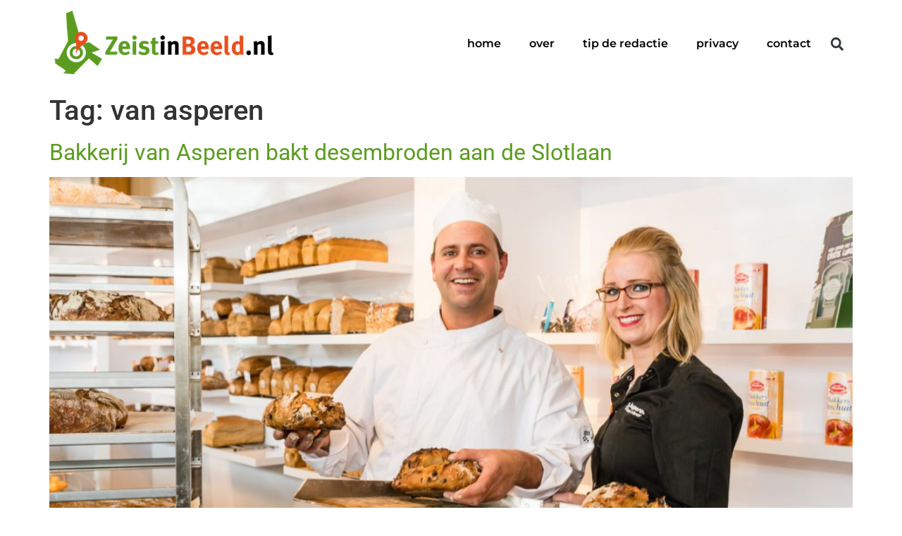

--- FILE ---
content_type: text/html; charset=UTF-8
request_url: https://zeistinbeeld.nl/tag/van-asperen/
body_size: 12890
content:
<!doctype html>
<html lang="nl-NL">
<head>
	<meta charset="UTF-8">
	<meta name="viewport" content="width=device-width, initial-scale=1">
	<link rel="profile" href="https://gmpg.org/xfn/11">
	<meta name='robots' content='index, follow, max-image-preview:large, max-snippet:-1, max-video-preview:-1' />

	<!-- This site is optimized with the Yoast SEO plugin v26.8 - https://yoast.com/product/yoast-seo-wordpress/ -->
	<title>van asperen Archieven - ZeistinBeeld.nl</title>
	<link rel="canonical" href="https://zeistinbeeld.nl/tag/van-asperen/" />
	<meta property="og:locale" content="nl_NL" />
	<meta property="og:type" content="article" />
	<meta property="og:title" content="van asperen Archieven - ZeistinBeeld.nl" />
	<meta property="og:url" content="https://zeistinbeeld.nl/tag/van-asperen/" />
	<meta property="og:site_name" content="ZeistinBeeld.nl" />
	<meta name="twitter:card" content="summary_large_image" />
	<meta name="twitter:site" content="@Zeistinbeeld" />
	<script type="application/ld+json" class="yoast-schema-graph">{"@context":"https://schema.org","@graph":[{"@type":"CollectionPage","@id":"https://zeistinbeeld.nl/tag/van-asperen/","url":"https://zeistinbeeld.nl/tag/van-asperen/","name":"van asperen Archieven - ZeistinBeeld.nl","isPartOf":{"@id":"https://zeistinbeeld.nl/#website"},"primaryImageOfPage":{"@id":"https://zeistinbeeld.nl/tag/van-asperen/#primaryimage"},"image":{"@id":"https://zeistinbeeld.nl/tag/van-asperen/#primaryimage"},"thumbnailUrl":"https://zeistinbeeld.nl/wp-content/uploads/2016/03/OOZ_vanAsperen_Brood_Slotlaan_160318_M1B1185_Zeist_Mel_Boas.jpg","breadcrumb":{"@id":"https://zeistinbeeld.nl/tag/van-asperen/#breadcrumb"},"inLanguage":"nl-NL"},{"@type":"ImageObject","inLanguage":"nl-NL","@id":"https://zeistinbeeld.nl/tag/van-asperen/#primaryimage","url":"https://zeistinbeeld.nl/wp-content/uploads/2016/03/OOZ_vanAsperen_Brood_Slotlaan_160318_M1B1185_Zeist_Mel_Boas.jpg","contentUrl":"https://zeistinbeeld.nl/wp-content/uploads/2016/03/OOZ_vanAsperen_Brood_Slotlaan_160318_M1B1185_Zeist_Mel_Boas.jpg","width":1280,"height":854,"caption":"Bakkerij van Asperen bakt zuurdesembrood aan de slotlaan"},{"@type":"BreadcrumbList","@id":"https://zeistinbeeld.nl/tag/van-asperen/#breadcrumb","itemListElement":[{"@type":"ListItem","position":1,"name":"Home","item":"https://zeistinbeeld.nl/"},{"@type":"ListItem","position":2,"name":"van asperen"}]},{"@type":"WebSite","@id":"https://zeistinbeeld.nl/#website","url":"https://zeistinbeeld.nl/","name":"ZeistinBeeld.nl","description":"Lokaal verbinden door lokaal verbeelden","publisher":{"@id":"https://zeistinbeeld.nl/#organization"},"potentialAction":[{"@type":"SearchAction","target":{"@type":"EntryPoint","urlTemplate":"https://zeistinbeeld.nl/?s={search_term_string}"},"query-input":{"@type":"PropertyValueSpecification","valueRequired":true,"valueName":"search_term_string"}}],"inLanguage":"nl-NL"},{"@type":"Organization","@id":"https://zeistinbeeld.nl/#organization","name":"ZeistinBeeld.nl","url":"https://zeistinbeeld.nl/","logo":{"@type":"ImageObject","inLanguage":"nl-NL","@id":"https://zeistinbeeld.nl/#/schema/logo/image/","url":"","contentUrl":"","caption":"ZeistinBeeld.nl"},"image":{"@id":"https://zeistinbeeld.nl/#/schema/logo/image/"},"sameAs":["https://www.facebook.com/zeistinbeeld/?fref=ts","https://x.com/Zeistinbeeld","http://zeistinbeeld"]}]}</script>
	<!-- / Yoast SEO plugin. -->


<link rel="alternate" type="application/rss+xml" title="ZeistinBeeld.nl &raquo; feed" href="https://zeistinbeeld.nl/feed/" />
<link rel="alternate" type="application/rss+xml" title="ZeistinBeeld.nl &raquo; reacties feed" href="https://zeistinbeeld.nl/comments/feed/" />
<link rel="alternate" type="application/rss+xml" title="ZeistinBeeld.nl &raquo; van asperen tag feed" href="https://zeistinbeeld.nl/tag/van-asperen/feed/" />
<style id='wp-img-auto-sizes-contain-inline-css'>
img:is([sizes=auto i],[sizes^="auto," i]){contain-intrinsic-size:3000px 1500px}
/*# sourceURL=wp-img-auto-sizes-contain-inline-css */
</style>

<style id='wp-emoji-styles-inline-css'>

	img.wp-smiley, img.emoji {
		display: inline !important;
		border: none !important;
		box-shadow: none !important;
		height: 1em !important;
		width: 1em !important;
		margin: 0 0.07em !important;
		vertical-align: -0.1em !important;
		background: none !important;
		padding: 0 !important;
	}
/*# sourceURL=wp-emoji-styles-inline-css */
</style>
<link rel='stylesheet' id='wp-block-library-css' href='https://zeistinbeeld.nl/wp-includes/css/dist/block-library/style.min.css?ver=6.9' media='all' />
<style id='classic-theme-styles-inline-css'>
/*! This file is auto-generated */
.wp-block-button__link{color:#fff;background-color:#32373c;border-radius:9999px;box-shadow:none;text-decoration:none;padding:calc(.667em + 2px) calc(1.333em + 2px);font-size:1.125em}.wp-block-file__button{background:#32373c;color:#fff;text-decoration:none}
/*# sourceURL=/wp-includes/css/classic-themes.min.css */
</style>
<style id='global-styles-inline-css'>
:root{--wp--preset--aspect-ratio--square: 1;--wp--preset--aspect-ratio--4-3: 4/3;--wp--preset--aspect-ratio--3-4: 3/4;--wp--preset--aspect-ratio--3-2: 3/2;--wp--preset--aspect-ratio--2-3: 2/3;--wp--preset--aspect-ratio--16-9: 16/9;--wp--preset--aspect-ratio--9-16: 9/16;--wp--preset--color--black: #000000;--wp--preset--color--cyan-bluish-gray: #abb8c3;--wp--preset--color--white: #ffffff;--wp--preset--color--pale-pink: #f78da7;--wp--preset--color--vivid-red: #cf2e2e;--wp--preset--color--luminous-vivid-orange: #ff6900;--wp--preset--color--luminous-vivid-amber: #fcb900;--wp--preset--color--light-green-cyan: #7bdcb5;--wp--preset--color--vivid-green-cyan: #00d084;--wp--preset--color--pale-cyan-blue: #8ed1fc;--wp--preset--color--vivid-cyan-blue: #0693e3;--wp--preset--color--vivid-purple: #9b51e0;--wp--preset--gradient--vivid-cyan-blue-to-vivid-purple: linear-gradient(135deg,rgb(6,147,227) 0%,rgb(155,81,224) 100%);--wp--preset--gradient--light-green-cyan-to-vivid-green-cyan: linear-gradient(135deg,rgb(122,220,180) 0%,rgb(0,208,130) 100%);--wp--preset--gradient--luminous-vivid-amber-to-luminous-vivid-orange: linear-gradient(135deg,rgb(252,185,0) 0%,rgb(255,105,0) 100%);--wp--preset--gradient--luminous-vivid-orange-to-vivid-red: linear-gradient(135deg,rgb(255,105,0) 0%,rgb(207,46,46) 100%);--wp--preset--gradient--very-light-gray-to-cyan-bluish-gray: linear-gradient(135deg,rgb(238,238,238) 0%,rgb(169,184,195) 100%);--wp--preset--gradient--cool-to-warm-spectrum: linear-gradient(135deg,rgb(74,234,220) 0%,rgb(151,120,209) 20%,rgb(207,42,186) 40%,rgb(238,44,130) 60%,rgb(251,105,98) 80%,rgb(254,248,76) 100%);--wp--preset--gradient--blush-light-purple: linear-gradient(135deg,rgb(255,206,236) 0%,rgb(152,150,240) 100%);--wp--preset--gradient--blush-bordeaux: linear-gradient(135deg,rgb(254,205,165) 0%,rgb(254,45,45) 50%,rgb(107,0,62) 100%);--wp--preset--gradient--luminous-dusk: linear-gradient(135deg,rgb(255,203,112) 0%,rgb(199,81,192) 50%,rgb(65,88,208) 100%);--wp--preset--gradient--pale-ocean: linear-gradient(135deg,rgb(255,245,203) 0%,rgb(182,227,212) 50%,rgb(51,167,181) 100%);--wp--preset--gradient--electric-grass: linear-gradient(135deg,rgb(202,248,128) 0%,rgb(113,206,126) 100%);--wp--preset--gradient--midnight: linear-gradient(135deg,rgb(2,3,129) 0%,rgb(40,116,252) 100%);--wp--preset--font-size--small: 13px;--wp--preset--font-size--medium: 20px;--wp--preset--font-size--large: 36px;--wp--preset--font-size--x-large: 42px;--wp--preset--spacing--20: 0.44rem;--wp--preset--spacing--30: 0.67rem;--wp--preset--spacing--40: 1rem;--wp--preset--spacing--50: 1.5rem;--wp--preset--spacing--60: 2.25rem;--wp--preset--spacing--70: 3.38rem;--wp--preset--spacing--80: 5.06rem;--wp--preset--shadow--natural: 6px 6px 9px rgba(0, 0, 0, 0.2);--wp--preset--shadow--deep: 12px 12px 50px rgba(0, 0, 0, 0.4);--wp--preset--shadow--sharp: 6px 6px 0px rgba(0, 0, 0, 0.2);--wp--preset--shadow--outlined: 6px 6px 0px -3px rgb(255, 255, 255), 6px 6px rgb(0, 0, 0);--wp--preset--shadow--crisp: 6px 6px 0px rgb(0, 0, 0);}:where(.is-layout-flex){gap: 0.5em;}:where(.is-layout-grid){gap: 0.5em;}body .is-layout-flex{display: flex;}.is-layout-flex{flex-wrap: wrap;align-items: center;}.is-layout-flex > :is(*, div){margin: 0;}body .is-layout-grid{display: grid;}.is-layout-grid > :is(*, div){margin: 0;}:where(.wp-block-columns.is-layout-flex){gap: 2em;}:where(.wp-block-columns.is-layout-grid){gap: 2em;}:where(.wp-block-post-template.is-layout-flex){gap: 1.25em;}:where(.wp-block-post-template.is-layout-grid){gap: 1.25em;}.has-black-color{color: var(--wp--preset--color--black) !important;}.has-cyan-bluish-gray-color{color: var(--wp--preset--color--cyan-bluish-gray) !important;}.has-white-color{color: var(--wp--preset--color--white) !important;}.has-pale-pink-color{color: var(--wp--preset--color--pale-pink) !important;}.has-vivid-red-color{color: var(--wp--preset--color--vivid-red) !important;}.has-luminous-vivid-orange-color{color: var(--wp--preset--color--luminous-vivid-orange) !important;}.has-luminous-vivid-amber-color{color: var(--wp--preset--color--luminous-vivid-amber) !important;}.has-light-green-cyan-color{color: var(--wp--preset--color--light-green-cyan) !important;}.has-vivid-green-cyan-color{color: var(--wp--preset--color--vivid-green-cyan) !important;}.has-pale-cyan-blue-color{color: var(--wp--preset--color--pale-cyan-blue) !important;}.has-vivid-cyan-blue-color{color: var(--wp--preset--color--vivid-cyan-blue) !important;}.has-vivid-purple-color{color: var(--wp--preset--color--vivid-purple) !important;}.has-black-background-color{background-color: var(--wp--preset--color--black) !important;}.has-cyan-bluish-gray-background-color{background-color: var(--wp--preset--color--cyan-bluish-gray) !important;}.has-white-background-color{background-color: var(--wp--preset--color--white) !important;}.has-pale-pink-background-color{background-color: var(--wp--preset--color--pale-pink) !important;}.has-vivid-red-background-color{background-color: var(--wp--preset--color--vivid-red) !important;}.has-luminous-vivid-orange-background-color{background-color: var(--wp--preset--color--luminous-vivid-orange) !important;}.has-luminous-vivid-amber-background-color{background-color: var(--wp--preset--color--luminous-vivid-amber) !important;}.has-light-green-cyan-background-color{background-color: var(--wp--preset--color--light-green-cyan) !important;}.has-vivid-green-cyan-background-color{background-color: var(--wp--preset--color--vivid-green-cyan) !important;}.has-pale-cyan-blue-background-color{background-color: var(--wp--preset--color--pale-cyan-blue) !important;}.has-vivid-cyan-blue-background-color{background-color: var(--wp--preset--color--vivid-cyan-blue) !important;}.has-vivid-purple-background-color{background-color: var(--wp--preset--color--vivid-purple) !important;}.has-black-border-color{border-color: var(--wp--preset--color--black) !important;}.has-cyan-bluish-gray-border-color{border-color: var(--wp--preset--color--cyan-bluish-gray) !important;}.has-white-border-color{border-color: var(--wp--preset--color--white) !important;}.has-pale-pink-border-color{border-color: var(--wp--preset--color--pale-pink) !important;}.has-vivid-red-border-color{border-color: var(--wp--preset--color--vivid-red) !important;}.has-luminous-vivid-orange-border-color{border-color: var(--wp--preset--color--luminous-vivid-orange) !important;}.has-luminous-vivid-amber-border-color{border-color: var(--wp--preset--color--luminous-vivid-amber) !important;}.has-light-green-cyan-border-color{border-color: var(--wp--preset--color--light-green-cyan) !important;}.has-vivid-green-cyan-border-color{border-color: var(--wp--preset--color--vivid-green-cyan) !important;}.has-pale-cyan-blue-border-color{border-color: var(--wp--preset--color--pale-cyan-blue) !important;}.has-vivid-cyan-blue-border-color{border-color: var(--wp--preset--color--vivid-cyan-blue) !important;}.has-vivid-purple-border-color{border-color: var(--wp--preset--color--vivid-purple) !important;}.has-vivid-cyan-blue-to-vivid-purple-gradient-background{background: var(--wp--preset--gradient--vivid-cyan-blue-to-vivid-purple) !important;}.has-light-green-cyan-to-vivid-green-cyan-gradient-background{background: var(--wp--preset--gradient--light-green-cyan-to-vivid-green-cyan) !important;}.has-luminous-vivid-amber-to-luminous-vivid-orange-gradient-background{background: var(--wp--preset--gradient--luminous-vivid-amber-to-luminous-vivid-orange) !important;}.has-luminous-vivid-orange-to-vivid-red-gradient-background{background: var(--wp--preset--gradient--luminous-vivid-orange-to-vivid-red) !important;}.has-very-light-gray-to-cyan-bluish-gray-gradient-background{background: var(--wp--preset--gradient--very-light-gray-to-cyan-bluish-gray) !important;}.has-cool-to-warm-spectrum-gradient-background{background: var(--wp--preset--gradient--cool-to-warm-spectrum) !important;}.has-blush-light-purple-gradient-background{background: var(--wp--preset--gradient--blush-light-purple) !important;}.has-blush-bordeaux-gradient-background{background: var(--wp--preset--gradient--blush-bordeaux) !important;}.has-luminous-dusk-gradient-background{background: var(--wp--preset--gradient--luminous-dusk) !important;}.has-pale-ocean-gradient-background{background: var(--wp--preset--gradient--pale-ocean) !important;}.has-electric-grass-gradient-background{background: var(--wp--preset--gradient--electric-grass) !important;}.has-midnight-gradient-background{background: var(--wp--preset--gradient--midnight) !important;}.has-small-font-size{font-size: var(--wp--preset--font-size--small) !important;}.has-medium-font-size{font-size: var(--wp--preset--font-size--medium) !important;}.has-large-font-size{font-size: var(--wp--preset--font-size--large) !important;}.has-x-large-font-size{font-size: var(--wp--preset--font-size--x-large) !important;}
:where(.wp-block-post-template.is-layout-flex){gap: 1.25em;}:where(.wp-block-post-template.is-layout-grid){gap: 1.25em;}
:where(.wp-block-term-template.is-layout-flex){gap: 1.25em;}:where(.wp-block-term-template.is-layout-grid){gap: 1.25em;}
:where(.wp-block-columns.is-layout-flex){gap: 2em;}:where(.wp-block-columns.is-layout-grid){gap: 2em;}
:root :where(.wp-block-pullquote){font-size: 1.5em;line-height: 1.6;}
/*# sourceURL=global-styles-inline-css */
</style>
<link rel='stylesheet' id='hello-elementor-css' href='https://zeistinbeeld.nl/wp-content/themes/hello-elementor/style.min.css?ver=3.0.1' media='all' />
<link rel='stylesheet' id='hello-elementor-theme-style-css' href='https://zeistinbeeld.nl/wp-content/themes/hello-elementor/theme.min.css?ver=3.0.1' media='all' />
<link rel='stylesheet' id='hello-elementor-header-footer-css' href='https://zeistinbeeld.nl/wp-content/themes/hello-elementor/header-footer.min.css?ver=3.0.1' media='all' />
<link rel='stylesheet' id='elementor-frontend-css' href='https://zeistinbeeld.nl/wp-content/plugins/elementor/assets/css/frontend.min.css?ver=3.34.3' media='all' />
<link rel='stylesheet' id='elementor-post-22624-css' href='https://zeistinbeeld.nl/wp-content/uploads/elementor/css/post-22624.css?ver=1769483682' media='all' />
<link rel='stylesheet' id='widget-image-css' href='https://zeistinbeeld.nl/wp-content/plugins/elementor/assets/css/widget-image.min.css?ver=3.34.3' media='all' />
<link rel='stylesheet' id='widget-nav-menu-css' href='https://zeistinbeeld.nl/wp-content/plugins/elementor-pro/assets/css/widget-nav-menu.min.css?ver=3.29.2' media='all' />
<link rel='stylesheet' id='widget-search-form-css' href='https://zeistinbeeld.nl/wp-content/plugins/elementor-pro/assets/css/widget-search-form.min.css?ver=3.29.2' media='all' />
<link rel='stylesheet' id='e-sticky-css' href='https://zeistinbeeld.nl/wp-content/plugins/elementor-pro/assets/css/modules/sticky.min.css?ver=3.29.2' media='all' />
<link rel='stylesheet' id='widget-menu-anchor-css' href='https://zeistinbeeld.nl/wp-content/plugins/elementor/assets/css/widget-menu-anchor.min.css?ver=3.34.3' media='all' />
<link rel='stylesheet' id='widget-spacer-css' href='https://zeistinbeeld.nl/wp-content/plugins/elementor/assets/css/widget-spacer.min.css?ver=3.34.3' media='all' />
<link rel='stylesheet' id='widget-heading-css' href='https://zeistinbeeld.nl/wp-content/plugins/elementor/assets/css/widget-heading.min.css?ver=3.34.3' media='all' />
<link rel='stylesheet' id='jet-elements-css' href='https://zeistinbeeld.nl/wp-content/plugins/jet-elements/assets/css/jet-elements.css?ver=2.6.15' media='all' />
<link rel='stylesheet' id='jet-elements-skin-css' href='https://zeistinbeeld.nl/wp-content/plugins/jet-elements/assets/css/jet-elements-skin.css?ver=2.6.15' media='all' />
<link rel='stylesheet' id='uael-frontend-css' href='https://zeistinbeeld.nl/wp-content/plugins/ultimate-elementor/assets/min-css/uael-frontend.min.css?ver=1.39.8' media='all' />
<link rel='stylesheet' id='uael-teammember-social-icons-css' href='https://zeistinbeeld.nl/wp-content/plugins/elementor/assets/css/widget-social-icons.min.css?ver=3.24.0' media='all' />
<link rel='stylesheet' id='uael-social-share-icons-brands-css' href='https://zeistinbeeld.nl/wp-content/plugins/elementor/assets/lib/font-awesome/css/brands.css?ver=5.15.3' media='all' />
<link rel='stylesheet' id='uael-social-share-icons-fontawesome-css' href='https://zeistinbeeld.nl/wp-content/plugins/elementor/assets/lib/font-awesome/css/fontawesome.css?ver=5.15.3' media='all' />
<link rel='stylesheet' id='uael-nav-menu-icons-css' href='https://zeistinbeeld.nl/wp-content/plugins/elementor/assets/lib/font-awesome/css/solid.css?ver=5.15.3' media='all' />
<link rel='stylesheet' id='elementor-post-22663-css' href='https://zeistinbeeld.nl/wp-content/uploads/elementor/css/post-22663.css?ver=1769483682' media='all' />
<link rel='stylesheet' id='elementor-post-22722-css' href='https://zeistinbeeld.nl/wp-content/uploads/elementor/css/post-22722.css?ver=1769483682' media='all' />
<link rel='stylesheet' id='__EPYT__style-css' href='https://zeistinbeeld.nl/wp-content/plugins/youtube-embed-plus/styles/ytprefs.min.css?ver=14.2.4' media='all' />
<style id='__EPYT__style-inline-css'>

                .epyt-gallery-thumb {
                        width: 33.333%;
                }
                
/*# sourceURL=__EPYT__style-inline-css */
</style>
<link rel='stylesheet' id='eael-general-css' href='https://zeistinbeeld.nl/wp-content/plugins/essential-addons-for-elementor-lite/assets/front-end/css/view/general.min.css?ver=6.1.20' media='all' />
<link rel='stylesheet' id='elementor-gf-local-roboto-css' href='https://zeistinbeeld.nl/wp-content/uploads/elementor/google-fonts/css/roboto.css?ver=1742267684' media='all' />
<link rel='stylesheet' id='elementor-gf-local-robotoslab-css' href='https://zeistinbeeld.nl/wp-content/uploads/elementor/google-fonts/css/robotoslab.css?ver=1742267689' media='all' />
<link rel='stylesheet' id='elementor-gf-local-montserrat-css' href='https://zeistinbeeld.nl/wp-content/uploads/elementor/google-fonts/css/montserrat.css?ver=1742267696' media='all' />
<link rel='stylesheet' id='elementor-gf-local-anticdidone-css' href='https://zeistinbeeld.nl/wp-content/uploads/elementor/google-fonts/css/anticdidone.css?ver=1742267696' media='all' />
<script src="https://zeistinbeeld.nl/wp-includes/js/jquery/jquery.min.js?ver=3.7.1" id="jquery-core-js"></script>
<script src="https://zeistinbeeld.nl/wp-includes/js/jquery/jquery-migrate.min.js?ver=3.4.1" id="jquery-migrate-js"></script>
<script id="__ytprefs__-js-extra">
var _EPYT_ = {"ajaxurl":"https://zeistinbeeld.nl/wp-admin/admin-ajax.php","security":"359483f450","gallery_scrolloffset":"20","eppathtoscripts":"https://zeistinbeeld.nl/wp-content/plugins/youtube-embed-plus/scripts/","eppath":"https://zeistinbeeld.nl/wp-content/plugins/youtube-embed-plus/","epresponsiveselector":"[\"iframe.__youtube_prefs__\"]","epdovol":"1","version":"14.2.4","evselector":"iframe.__youtube_prefs__[src], iframe[src*=\"youtube.com/embed/\"], iframe[src*=\"youtube-nocookie.com/embed/\"]","ajax_compat":"","maxres_facade":"eager","ytapi_load":"light","pause_others":"","stopMobileBuffer":"1","facade_mode":"","not_live_on_channel":""};
//# sourceURL=__ytprefs__-js-extra
</script>
<script src="https://zeistinbeeld.nl/wp-content/plugins/youtube-embed-plus/scripts/ytprefs.min.js?ver=14.2.4" id="__ytprefs__-js"></script>
<link rel="https://api.w.org/" href="https://zeistinbeeld.nl/wp-json/" /><link rel="alternate" title="JSON" type="application/json" href="https://zeistinbeeld.nl/wp-json/wp/v2/tags/2887" /><link rel="EditURI" type="application/rsd+xml" title="RSD" href="https://zeistinbeeld.nl/xmlrpc.php?rsd" />
<meta name="generator" content="WordPress 6.9" />
<meta name="generator" content="Elementor 3.34.3; features: e_font_icon_svg, additional_custom_breakpoints; settings: css_print_method-external, google_font-enabled, font_display-swap">
			<style>
				.e-con.e-parent:nth-of-type(n+4):not(.e-lazyloaded):not(.e-no-lazyload),
				.e-con.e-parent:nth-of-type(n+4):not(.e-lazyloaded):not(.e-no-lazyload) * {
					background-image: none !important;
				}
				@media screen and (max-height: 1024px) {
					.e-con.e-parent:nth-of-type(n+3):not(.e-lazyloaded):not(.e-no-lazyload),
					.e-con.e-parent:nth-of-type(n+3):not(.e-lazyloaded):not(.e-no-lazyload) * {
						background-image: none !important;
					}
				}
				@media screen and (max-height: 640px) {
					.e-con.e-parent:nth-of-type(n+2):not(.e-lazyloaded):not(.e-no-lazyload),
					.e-con.e-parent:nth-of-type(n+2):not(.e-lazyloaded):not(.e-no-lazyload) * {
						background-image: none !important;
					}
				}
			</style>
			<link rel="icon" href="https://zeistinbeeld.nl/wp-content/uploads/2022/04/zeistinbeeld-2016-logo-vierkante-150x150.png" sizes="32x32" />
<link rel="icon" href="https://zeistinbeeld.nl/wp-content/uploads/2022/04/zeistinbeeld-2016-logo-vierkante-300x300.png" sizes="192x192" />
<link rel="apple-touch-icon" href="https://zeistinbeeld.nl/wp-content/uploads/2022/04/zeistinbeeld-2016-logo-vierkante-300x300.png" />
<meta name="msapplication-TileImage" content="https://zeistinbeeld.nl/wp-content/uploads/2022/04/zeistinbeeld-2016-logo-vierkante-300x300.png" />
</head>
<body class="archive tag tag-van-asperen tag-2887 wp-custom-logo wp-theme-hello-elementor elementor-default elementor-kit-22624">


<a class="skip-link screen-reader-text" href="#content">Ga naar de inhoud</a>

		<div data-elementor-type="header" data-elementor-id="22663" class="elementor elementor-22663 elementor-location-header" data-elementor-post-type="elementor_library">
			<div class="elementor-element elementor-element-28d0551 e-flex e-con-boxed e-con e-parent" data-id="28d0551" data-element_type="container" data-settings="{&quot;background_background&quot;:&quot;classic&quot;,&quot;sticky&quot;:&quot;top&quot;,&quot;jet_parallax_layout_list&quot;:[],&quot;sticky_on&quot;:[&quot;desktop&quot;,&quot;tablet&quot;,&quot;mobile&quot;],&quot;sticky_offset&quot;:0,&quot;sticky_effects_offset&quot;:0,&quot;sticky_anchor_link_offset&quot;:0}">
					<div class="e-con-inner">
				<div class="elementor-element elementor-element-7c23fb8 elementor-widget__width-initial elementor-widget-tablet__width-initial elementor-widget-mobile__width-initial elementor-widget elementor-widget-theme-site-logo elementor-widget-image" data-id="7c23fb8" data-element_type="widget" data-widget_type="theme-site-logo.default">
											<a href="https://zeistinbeeld.nl">
			<img fetchpriority="high" width="466" height="150" src="https://zeistinbeeld.nl/wp-content/uploads/2022/04/ZeistinBeeld-nl-1.png" class="attachment-full size-full wp-image-22244" alt="logo zeist in beeld" srcset="https://zeistinbeeld.nl/wp-content/uploads/2022/04/ZeistinBeeld-nl-1.png 466w, https://zeistinbeeld.nl/wp-content/uploads/2022/04/ZeistinBeeld-nl-1-300x97.png 300w" sizes="(max-width: 466px) 100vw, 466px" />				</a>
											</div>
				<div class="elementor-element elementor-element-6402f34 elementor-nav-menu--stretch elementor-widget-tablet__width-initial elementor-widget-mobile__width-initial elementor-widget__width-initial elementor-nav-menu__align-end elementor-nav-menu--dropdown-tablet elementor-nav-menu__text-align-aside elementor-nav-menu--toggle elementor-nav-menu--burger elementor-widget elementor-widget-nav-menu" data-id="6402f34" data-element_type="widget" data-settings="{&quot;full_width&quot;:&quot;stretch&quot;,&quot;layout&quot;:&quot;horizontal&quot;,&quot;submenu_icon&quot;:{&quot;value&quot;:&quot;&lt;svg class=\&quot;e-font-icon-svg e-fas-caret-down\&quot; viewBox=\&quot;0 0 320 512\&quot; xmlns=\&quot;http:\/\/www.w3.org\/2000\/svg\&quot;&gt;&lt;path d=\&quot;M31.3 192h257.3c17.8 0 26.7 21.5 14.1 34.1L174.1 354.8c-7.8 7.8-20.5 7.8-28.3 0L17.2 226.1C4.6 213.5 13.5 192 31.3 192z\&quot;&gt;&lt;\/path&gt;&lt;\/svg&gt;&quot;,&quot;library&quot;:&quot;fa-solid&quot;},&quot;toggle&quot;:&quot;burger&quot;}" data-widget_type="nav-menu.default">
								<nav aria-label="Menu" class="elementor-nav-menu--main elementor-nav-menu__container elementor-nav-menu--layout-horizontal e--pointer-none">
				<ul id="menu-1-6402f34" class="elementor-nav-menu"><li class="menu-item menu-item-type-post_type menu-item-object-page menu-item-home menu-item-22686"><a href="https://zeistinbeeld.nl/" class="elementor-item">home</a></li>
<li class="menu-item menu-item-type-post_type menu-item-object-page menu-item-22793"><a href="https://zeistinbeeld.nl/over/" class="elementor-item">over</a></li>
<li class="menu-item menu-item-type-post_type menu-item-object-page menu-item-22876"><a href="https://zeistinbeeld.nl/tip-de-redactie/" class="elementor-item">tip de redactie</a></li>
<li class="menu-item menu-item-type-post_type menu-item-object-page menu-item-22909"><a href="https://zeistinbeeld.nl/privacy/" class="elementor-item">privacy</a></li>
<li class="menu-item menu-item-type-custom menu-item-object-custom menu-item-22794"><a href="#contact" class="elementor-item elementor-item-anchor">contact</a></li>
</ul>			</nav>
					<div class="elementor-menu-toggle" role="button" tabindex="0" aria-label="Menu toggle" aria-expanded="false">
			<svg aria-hidden="true" role="presentation" class="elementor-menu-toggle__icon--open e-font-icon-svg e-eicon-menu-bar" viewBox="0 0 1000 1000" xmlns="http://www.w3.org/2000/svg"><path d="M104 333H896C929 333 958 304 958 271S929 208 896 208H104C71 208 42 237 42 271S71 333 104 333ZM104 583H896C929 583 958 554 958 521S929 458 896 458H104C71 458 42 487 42 521S71 583 104 583ZM104 833H896C929 833 958 804 958 771S929 708 896 708H104C71 708 42 737 42 771S71 833 104 833Z"></path></svg><svg aria-hidden="true" role="presentation" class="elementor-menu-toggle__icon--close e-font-icon-svg e-eicon-close" viewBox="0 0 1000 1000" xmlns="http://www.w3.org/2000/svg"><path d="M742 167L500 408 258 167C246 154 233 150 217 150 196 150 179 158 167 167 154 179 150 196 150 212 150 229 154 242 171 254L408 500 167 742C138 771 138 800 167 829 196 858 225 858 254 829L496 587 738 829C750 842 767 846 783 846 800 846 817 842 829 829 842 817 846 804 846 783 846 767 842 750 829 737L588 500 833 258C863 229 863 200 833 171 804 137 775 137 742 167Z"></path></svg>		</div>
					<nav class="elementor-nav-menu--dropdown elementor-nav-menu__container" aria-hidden="true">
				<ul id="menu-2-6402f34" class="elementor-nav-menu"><li class="menu-item menu-item-type-post_type menu-item-object-page menu-item-home menu-item-22686"><a href="https://zeistinbeeld.nl/" class="elementor-item" tabindex="-1">home</a></li>
<li class="menu-item menu-item-type-post_type menu-item-object-page menu-item-22793"><a href="https://zeistinbeeld.nl/over/" class="elementor-item" tabindex="-1">over</a></li>
<li class="menu-item menu-item-type-post_type menu-item-object-page menu-item-22876"><a href="https://zeistinbeeld.nl/tip-de-redactie/" class="elementor-item" tabindex="-1">tip de redactie</a></li>
<li class="menu-item menu-item-type-post_type menu-item-object-page menu-item-22909"><a href="https://zeistinbeeld.nl/privacy/" class="elementor-item" tabindex="-1">privacy</a></li>
<li class="menu-item menu-item-type-custom menu-item-object-custom menu-item-22794"><a href="#contact" class="elementor-item elementor-item-anchor" tabindex="-1">contact</a></li>
</ul>			</nav>
						</div>
				<div class="elementor-element elementor-element-9784816 elementor-search-form--skin-full_screen elementor-widget__width-initial elementor-widget elementor-widget-search-form" data-id="9784816" data-element_type="widget" data-settings="{&quot;skin&quot;:&quot;full_screen&quot;}" data-widget_type="search-form.default">
							<search role="search">
			<form class="elementor-search-form" action="https://zeistinbeeld.nl" method="get">
												<div class="elementor-search-form__toggle" role="button" tabindex="0" aria-label="Zoeken">
					<div class="e-font-icon-svg-container"><svg aria-hidden="true" class="e-font-icon-svg e-fas-search" viewBox="0 0 512 512" xmlns="http://www.w3.org/2000/svg"><path d="M505 442.7L405.3 343c-4.5-4.5-10.6-7-17-7H372c27.6-35.3 44-79.7 44-128C416 93.1 322.9 0 208 0S0 93.1 0 208s93.1 208 208 208c48.3 0 92.7-16.4 128-44v16.3c0 6.4 2.5 12.5 7 17l99.7 99.7c9.4 9.4 24.6 9.4 33.9 0l28.3-28.3c9.4-9.4 9.4-24.6.1-34zM208 336c-70.7 0-128-57.2-128-128 0-70.7 57.2-128 128-128 70.7 0 128 57.2 128 128 0 70.7-57.2 128-128 128z"></path></svg></div>				</div>
								<div class="elementor-search-form__container">
					<label class="elementor-screen-only" for="elementor-search-form-9784816">Zoeken</label>

					
					<input id="elementor-search-form-9784816" placeholder="Zoeken..." class="elementor-search-form__input" type="search" name="s" value="">
					
					
										<div class="dialog-lightbox-close-button dialog-close-button" role="button" tabindex="0" aria-label="Sluit dit zoekvak.">
						<svg aria-hidden="true" class="e-font-icon-svg e-eicon-close" viewBox="0 0 1000 1000" xmlns="http://www.w3.org/2000/svg"><path d="M742 167L500 408 258 167C246 154 233 150 217 150 196 150 179 158 167 167 154 179 150 196 150 212 150 229 154 242 171 254L408 500 167 742C138 771 138 800 167 829 196 858 225 858 254 829L496 587 738 829C750 842 767 846 783 846 800 846 817 842 829 829 842 817 846 804 846 783 846 767 842 750 829 737L588 500 833 258C863 229 863 200 833 171 804 137 775 137 742 167Z"></path></svg>					</div>
									</div>
			</form>
		</search>
						</div>
					</div>
				</div>
				</div>
		<main id="content" class="site-main">

			<header class="page-header">
			<h1 class="entry-title">Tag: <span>van asperen</span></h1>		</header>
	
	<div class="page-content">
					<article class="post">
				<h2 class="entry-title"><a href="https://zeistinbeeld.nl/2016/04/07/bakkerij-van-asperen-bakt-ze-bruin-aan-de-slotlaan/">Bakkerij van Asperen bakt desembroden aan de Slotlaan</a></h2><a href="https://zeistinbeeld.nl/2016/04/07/bakkerij-van-asperen-bakt-ze-bruin-aan-de-slotlaan/"><img width="800" height="534" src="https://zeistinbeeld.nl/wp-content/uploads/2016/03/OOZ_vanAsperen_Brood_Slotlaan_160318_M1B1185_Zeist_Mel_Boas-1024x683.jpg" class="attachment-large size-large wp-post-image" alt="" decoding="async" srcset="https://zeistinbeeld.nl/wp-content/uploads/2016/03/OOZ_vanAsperen_Brood_Slotlaan_160318_M1B1185_Zeist_Mel_Boas-1024x683.jpg 1024w, https://zeistinbeeld.nl/wp-content/uploads/2016/03/OOZ_vanAsperen_Brood_Slotlaan_160318_M1B1185_Zeist_Mel_Boas-300x200.jpg 300w, https://zeistinbeeld.nl/wp-content/uploads/2016/03/OOZ_vanAsperen_Brood_Slotlaan_160318_M1B1185_Zeist_Mel_Boas-768x512.jpg 768w, https://zeistinbeeld.nl/wp-content/uploads/2016/03/OOZ_vanAsperen_Brood_Slotlaan_160318_M1B1185_Zeist_Mel_Boas-1080x720.jpg 1080w, https://zeistinbeeld.nl/wp-content/uploads/2016/03/OOZ_vanAsperen_Brood_Slotlaan_160318_M1B1185_Zeist_Mel_Boas-520x347.jpg 520w, https://zeistinbeeld.nl/wp-content/uploads/2016/03/OOZ_vanAsperen_Brood_Slotlaan_160318_M1B1185_Zeist_Mel_Boas.jpg 1280w" sizes="(max-width: 800px) 100vw, 800px" /></a><p>Het is goed te zien door de ramen van het karakteristieke glazen pand aan het eind van de Slotlaan. Bij bakkerij Van Asperen wordt hard gewerkt aan een vers deeg. Bakker Henri kneedt het deeg voor de Pain de Fleur en Pain de Campagne met de hand en verdeelt het in stukken. Iedere donderdag, vrijdag [&hellip;]</p>
			</article>
			</div>

	
	
</main>
		<div data-elementor-type="footer" data-elementor-id="22722" class="elementor elementor-22722 elementor-location-footer" data-elementor-post-type="elementor_library">
			<div class="elementor-element elementor-element-69fe054 e-flex e-con-boxed e-con e-parent" data-id="69fe054" data-element_type="container" data-settings="{&quot;background_background&quot;:&quot;classic&quot;,&quot;jet_parallax_layout_list&quot;:[]}">
					<div class="e-con-inner">
				<div class="elementor-element elementor-element-0bc8060 elementor-widget elementor-widget-menu-anchor" data-id="0bc8060" data-element_type="widget" data-widget_type="menu-anchor.default">
							<div class="elementor-menu-anchor" id="contact"></div>
						</div>
		<div class="elementor-element elementor-element-2254164 e-con-full e-flex e-con e-child" data-id="2254164" data-element_type="container" data-settings="{&quot;jet_parallax_layout_list&quot;:[]}">
				<div class="elementor-element elementor-element-3e776cf elementor-widget__width-initial elementor-widget-tablet__width-initial elementor-widget-mobile__width-initial elementor-widget elementor-widget-image" data-id="3e776cf" data-element_type="widget" data-widget_type="image.default">
																<a href="https://zeistinbeeld.nl">
							<img width="993" height="993" src="https://zeistinbeeld.nl/wp-content/uploads/2022/04/zeistinbeeld-2016-logo-vierkante.png" class="attachment-full size-full wp-image-22240" alt="logo zeist in beeld" srcset="https://zeistinbeeld.nl/wp-content/uploads/2022/04/zeistinbeeld-2016-logo-vierkante.png 993w, https://zeistinbeeld.nl/wp-content/uploads/2022/04/zeistinbeeld-2016-logo-vierkante-300x300.png 300w, https://zeistinbeeld.nl/wp-content/uploads/2022/04/zeistinbeeld-2016-logo-vierkante-150x150.png 150w, https://zeistinbeeld.nl/wp-content/uploads/2022/04/zeistinbeeld-2016-logo-vierkante-768x768.png 768w, https://zeistinbeeld.nl/wp-content/uploads/2022/04/zeistinbeeld-2016-logo-vierkante-520x520.png 520w" sizes="(max-width: 993px) 100vw, 993px" />								</a>
															</div>
				</div>
		<div class="elementor-element elementor-element-55cec33 e-con-full e-flex e-con e-child" data-id="55cec33" data-element_type="container" data-settings="{&quot;jet_parallax_layout_list&quot;:[]}">
				<div class="elementor-element elementor-element-8dc704a elementor-hidden-desktop elementor-hidden-tablet elementor-widget elementor-widget-spacer" data-id="8dc704a" data-element_type="widget" data-widget_type="spacer.default">
							<div class="elementor-spacer">
			<div class="elementor-spacer-inner"></div>
		</div>
						</div>
				<div class="elementor-element elementor-element-f0e4320 elementor-widget__width-initial elementor-widget-tablet__width-initial elementor-widget-mobile__width-initial elementor-widget elementor-widget-text-editor" data-id="f0e4320" data-element_type="widget" data-widget_type="text-editor.default">
									<p style="text-align: center;"><strong><span style="color: #5b9c20;"><a style="color: #5b9c20;" href="mailto:info@zeistinbeeld.nl">info@zeistinbeeld.nl</a></span></strong></p><p style="text-align: center;">Alle rechten voorbehouden<br />© Mel Boas / <span style="color: #5b9c20;"><a style="color: #5b9c20;" href="https://boasphoto.nl" target="_blank" rel="noopener">Boasphoto</a></span></p>								</div>
				<div class="elementor-element elementor-element-00e7afd elementor-hidden-desktop elementor-hidden-tablet elementor-widget elementor-widget-spacer" data-id="00e7afd" data-element_type="widget" data-widget_type="spacer.default">
							<div class="elementor-spacer">
			<div class="elementor-spacer-inner"></div>
		</div>
						</div>
				</div>
		<div class="elementor-element elementor-element-65a67da e-con-full e-flex e-con e-child" data-id="65a67da" data-element_type="container" data-settings="{&quot;jet_parallax_layout_list&quot;:[]}">
				<div class="elementor-element elementor-element-274326d elementor-widget__width-initial elementor-widget-tablet__width-initial elementor-widget-mobile__width-initial elementor-widget elementor-widget-text-editor" data-id="274326d" data-element_type="widget" data-widget_type="text-editor.default">
									<p>Lokaal <strong>verbinden <br /></strong>door lokaal <strong>verbeelden</strong> <strong><br /></strong></p>								</div>
				</div>
					</div>
				</div>
		<div class="elementor-element elementor-element-efa2526 e-flex e-con-boxed e-con e-parent" data-id="efa2526" data-element_type="container" data-settings="{&quot;background_background&quot;:&quot;classic&quot;,&quot;jet_parallax_layout_list&quot;:[]}">
					<div class="e-con-inner">
				<div class="elementor-element elementor-element-de7afcf elementor-widget elementor-widget-heading" data-id="de7afcf" data-element_type="widget" data-widget_type="heading.default">
					<h6 class="elementor-heading-title elementor-size-default">Zeist in beeld wordt mede mogelijk gemaakt door:</h6>				</div>
				<div class="elementor-element elementor-element-b8d633d elementor-widget elementor-widget-jet-brands" data-id="b8d633d" data-element_type="widget" data-widget_type="jet-brands.default">
				<div class="elementor-widget-container">
					<div class="elementor-jet-brands jet-elements"><div class="brands-wrap">
	<div class="brands-list col-row"><div class="brands-list__item"><a class="brands-list__item-link" href="https://zeist.nl" target="_blank"><div class="brands-list__item-img-wrap"><img src="https://zeistinbeeld.nl/wp-content/uploads/2024/02/2-logo-gemeente-zeist.jpg" alt="logo gemeente zeist" class="brands-list__item-img" loading="lazy"></div></a></div><div class="brands-list__item"><a class="brands-list__item-link" href="https://boasphoto.nl" target="_blank"><div class="brands-list__item-img-wrap"><img src="https://zeistinbeeld.nl/wp-content/uploads/2024/02/BOASPHOTO_COMPLEET_Tekengebied-1.webp" alt="BOASPHOTO_COMPLEET_Tekengebied 1" class="brands-list__item-img" loading="lazy"></div></a></div><div class="brands-list__item"><a class="brands-list__item-link" href="https://wilgehofsodaar.nl" target="_blank"><div class="brands-list__item-img-wrap"><img src="https://zeistinbeeld.nl/wp-content/uploads/2024/02/Wilgehof-Sodaar-RGB-02-01-scaled.jpg" alt="Wilgehof-Sodaar-RGB-02-01" class="brands-list__item-img" loading="lazy"></div></a></div></div></div></div>				</div>
				</div>
		<div class="elementor-element elementor-element-f028251 e-con-full e-flex e-con e-child" data-id="f028251" data-element_type="container" data-settings="{&quot;jet_parallax_layout_list&quot;:[]}">
		<div class="elementor-element elementor-element-48c15bb e-flex e-con-boxed e-con e-child" data-id="48c15bb" data-element_type="container" data-settings="{&quot;background_background&quot;:&quot;classic&quot;,&quot;jet_parallax_layout_list&quot;:[]}">
					<div class="e-con-inner">
					</div>
				</div>
				</div>
					</div>
				</div>
				</div>
		
<script type="speculationrules">
{"prefetch":[{"source":"document","where":{"and":[{"href_matches":"/*"},{"not":{"href_matches":["/wp-*.php","/wp-admin/*","/wp-content/uploads/*","/wp-content/*","/wp-content/plugins/*","/wp-content/themes/hello-elementor/*","/*\\?(.+)"]}},{"not":{"selector_matches":"a[rel~=\"nofollow\"]"}},{"not":{"selector_matches":".no-prefetch, .no-prefetch a"}}]},"eagerness":"conservative"}]}
</script>
			<script>
				const lazyloadRunObserver = () => {
					const lazyloadBackgrounds = document.querySelectorAll( `.e-con.e-parent:not(.e-lazyloaded)` );
					const lazyloadBackgroundObserver = new IntersectionObserver( ( entries ) => {
						entries.forEach( ( entry ) => {
							if ( entry.isIntersecting ) {
								let lazyloadBackground = entry.target;
								if( lazyloadBackground ) {
									lazyloadBackground.classList.add( 'e-lazyloaded' );
								}
								lazyloadBackgroundObserver.unobserve( entry.target );
							}
						});
					}, { rootMargin: '200px 0px 200px 0px' } );
					lazyloadBackgrounds.forEach( ( lazyloadBackground ) => {
						lazyloadBackgroundObserver.observe( lazyloadBackground );
					} );
				};
				const events = [
					'DOMContentLoaded',
					'elementor/lazyload/observe',
				];
				events.forEach( ( event ) => {
					document.addEventListener( event, lazyloadRunObserver );
				} );
			</script>
			<script src="https://zeistinbeeld.nl/wp-content/themes/hello-elementor/assets/js/hello-frontend.min.js?ver=3.0.1" id="hello-theme-frontend-js"></script>
<script src="https://zeistinbeeld.nl/wp-content/plugins/elementor/assets/js/webpack.runtime.min.js?ver=3.34.3" id="elementor-webpack-runtime-js"></script>
<script src="https://zeistinbeeld.nl/wp-content/plugins/elementor/assets/js/frontend-modules.min.js?ver=3.34.3" id="elementor-frontend-modules-js"></script>
<script src="https://zeistinbeeld.nl/wp-includes/js/jquery/ui/core.min.js?ver=1.13.3" id="jquery-ui-core-js"></script>
<script id="elementor-frontend-js-before">
var elementorFrontendConfig = {"environmentMode":{"edit":false,"wpPreview":false,"isScriptDebug":false},"i18n":{"shareOnFacebook":"Deel via Facebook","shareOnTwitter":"Deel via Twitter","pinIt":"Pin dit","download":"Downloaden","downloadImage":"Download afbeelding","fullscreen":"Volledig scherm","zoom":"Zoom","share":"Delen","playVideo":"Video afspelen","previous":"Vorige","next":"Volgende","close":"Sluiten","a11yCarouselPrevSlideMessage":"Vorige slide","a11yCarouselNextSlideMessage":"Volgende slide","a11yCarouselFirstSlideMessage":"Ga naar de eerste slide","a11yCarouselLastSlideMessage":"Ga naar de laatste slide","a11yCarouselPaginationBulletMessage":"Ga naar slide"},"is_rtl":false,"breakpoints":{"xs":0,"sm":480,"md":768,"lg":1025,"xl":1440,"xxl":1600},"responsive":{"breakpoints":{"mobile":{"label":"Mobiel portret","value":767,"default_value":767,"direction":"max","is_enabled":true},"mobile_extra":{"label":"Mobiel landschap","value":880,"default_value":880,"direction":"max","is_enabled":false},"tablet":{"label":"Tablet portret","value":1024,"default_value":1024,"direction":"max","is_enabled":true},"tablet_extra":{"label":"Tablet landschap","value":1200,"default_value":1200,"direction":"max","is_enabled":false},"laptop":{"label":"Laptop","value":1366,"default_value":1366,"direction":"max","is_enabled":false},"widescreen":{"label":"Breedbeeld","value":2400,"default_value":2400,"direction":"min","is_enabled":false}},"hasCustomBreakpoints":false},"version":"3.34.3","is_static":false,"experimentalFeatures":{"e_font_icon_svg":true,"additional_custom_breakpoints":true,"container":true,"e_optimized_markup":true,"theme_builder_v2":true,"hello-theme-header-footer":true,"nested-elements":true,"home_screen":true,"global_classes_should_enforce_capabilities":true,"e_variables":true,"cloud-library":true,"e_opt_in_v4_page":true,"e_interactions":true,"e_editor_one":true,"import-export-customization":true,"mega-menu":true},"urls":{"assets":"https:\/\/zeistinbeeld.nl\/wp-content\/plugins\/elementor\/assets\/","ajaxurl":"https:\/\/zeistinbeeld.nl\/wp-admin\/admin-ajax.php","uploadUrl":"https:\/\/zeistinbeeld.nl\/wp-content\/uploads"},"nonces":{"floatingButtonsClickTracking":"b242c9750e"},"swiperClass":"swiper","settings":{"editorPreferences":[]},"kit":{"active_breakpoints":["viewport_mobile","viewport_tablet"],"global_image_lightbox":"yes","lightbox_enable_counter":"yes","lightbox_enable_fullscreen":"yes","lightbox_enable_zoom":"yes","lightbox_enable_share":"yes","lightbox_title_src":"title","lightbox_description_src":"description","hello_header_logo_type":"logo","hello_header_menu_layout":"horizontal","hello_footer_logo_type":"logo"},"post":{"id":0,"title":"van asperen Archieven - ZeistinBeeld.nl","excerpt":""}};
//# sourceURL=elementor-frontend-js-before
</script>
<script src="https://zeistinbeeld.nl/wp-content/plugins/elementor/assets/js/frontend.min.js?ver=3.34.3" id="elementor-frontend-js"></script>
<script src="https://zeistinbeeld.nl/wp-content/plugins/elementor-pro/assets/lib/smartmenus/jquery.smartmenus.min.js?ver=1.2.1" id="smartmenus-js"></script>
<script src="https://zeistinbeeld.nl/wp-content/plugins/elementor-pro/assets/lib/sticky/jquery.sticky.min.js?ver=3.29.2" id="e-sticky-js"></script>
<script id="eael-general-js-extra">
var localize = {"ajaxurl":"https://zeistinbeeld.nl/wp-admin/admin-ajax.php","nonce":"8e5ca05c4e","i18n":{"added":"Toegevoegd ","compare":"Vergelijk","loading":"Aan het laden..."},"eael_translate_text":{"required_text":"is een vereist veld","invalid_text":"Ongeldig","billing_text":"Facturering","shipping_text":"Verzending","fg_mfp_counter_text":"van"},"page_permalink":"https://zeistinbeeld.nl/2016/04/07/bakkerij-van-asperen-bakt-ze-bruin-aan-de-slotlaan/","cart_redirectition":"","cart_page_url":"","el_breakpoints":{"mobile":{"label":"Mobiel portret","value":767,"default_value":767,"direction":"max","is_enabled":true},"mobile_extra":{"label":"Mobiel landschap","value":880,"default_value":880,"direction":"max","is_enabled":false},"tablet":{"label":"Tablet portret","value":1024,"default_value":1024,"direction":"max","is_enabled":true},"tablet_extra":{"label":"Tablet landschap","value":1200,"default_value":1200,"direction":"max","is_enabled":false},"laptop":{"label":"Laptop","value":1366,"default_value":1366,"direction":"max","is_enabled":false},"widescreen":{"label":"Breedbeeld","value":2400,"default_value":2400,"direction":"min","is_enabled":false}},"ParticleThemesData":{"default":"{\"particles\":{\"number\":{\"value\":160,\"density\":{\"enable\":true,\"value_area\":800}},\"color\":{\"value\":\"#ffffff\"},\"shape\":{\"type\":\"circle\",\"stroke\":{\"width\":0,\"color\":\"#000000\"},\"polygon\":{\"nb_sides\":5},\"image\":{\"src\":\"img/github.svg\",\"width\":100,\"height\":100}},\"opacity\":{\"value\":0.5,\"random\":false,\"anim\":{\"enable\":false,\"speed\":1,\"opacity_min\":0.1,\"sync\":false}},\"size\":{\"value\":3,\"random\":true,\"anim\":{\"enable\":false,\"speed\":40,\"size_min\":0.1,\"sync\":false}},\"line_linked\":{\"enable\":true,\"distance\":150,\"color\":\"#ffffff\",\"opacity\":0.4,\"width\":1},\"move\":{\"enable\":true,\"speed\":6,\"direction\":\"none\",\"random\":false,\"straight\":false,\"out_mode\":\"out\",\"bounce\":false,\"attract\":{\"enable\":false,\"rotateX\":600,\"rotateY\":1200}}},\"interactivity\":{\"detect_on\":\"canvas\",\"events\":{\"onhover\":{\"enable\":true,\"mode\":\"repulse\"},\"onclick\":{\"enable\":true,\"mode\":\"push\"},\"resize\":true},\"modes\":{\"grab\":{\"distance\":400,\"line_linked\":{\"opacity\":1}},\"bubble\":{\"distance\":400,\"size\":40,\"duration\":2,\"opacity\":8,\"speed\":3},\"repulse\":{\"distance\":200,\"duration\":0.4},\"push\":{\"particles_nb\":4},\"remove\":{\"particles_nb\":2}}},\"retina_detect\":true}","nasa":"{\"particles\":{\"number\":{\"value\":250,\"density\":{\"enable\":true,\"value_area\":800}},\"color\":{\"value\":\"#ffffff\"},\"shape\":{\"type\":\"circle\",\"stroke\":{\"width\":0,\"color\":\"#000000\"},\"polygon\":{\"nb_sides\":5},\"image\":{\"src\":\"img/github.svg\",\"width\":100,\"height\":100}},\"opacity\":{\"value\":1,\"random\":true,\"anim\":{\"enable\":true,\"speed\":1,\"opacity_min\":0,\"sync\":false}},\"size\":{\"value\":3,\"random\":true,\"anim\":{\"enable\":false,\"speed\":4,\"size_min\":0.3,\"sync\":false}},\"line_linked\":{\"enable\":false,\"distance\":150,\"color\":\"#ffffff\",\"opacity\":0.4,\"width\":1},\"move\":{\"enable\":true,\"speed\":1,\"direction\":\"none\",\"random\":true,\"straight\":false,\"out_mode\":\"out\",\"bounce\":false,\"attract\":{\"enable\":false,\"rotateX\":600,\"rotateY\":600}}},\"interactivity\":{\"detect_on\":\"canvas\",\"events\":{\"onhover\":{\"enable\":true,\"mode\":\"bubble\"},\"onclick\":{\"enable\":true,\"mode\":\"repulse\"},\"resize\":true},\"modes\":{\"grab\":{\"distance\":400,\"line_linked\":{\"opacity\":1}},\"bubble\":{\"distance\":250,\"size\":0,\"duration\":2,\"opacity\":0,\"speed\":3},\"repulse\":{\"distance\":400,\"duration\":0.4},\"push\":{\"particles_nb\":4},\"remove\":{\"particles_nb\":2}}},\"retina_detect\":true}","bubble":"{\"particles\":{\"number\":{\"value\":15,\"density\":{\"enable\":true,\"value_area\":800}},\"color\":{\"value\":\"#1b1e34\"},\"shape\":{\"type\":\"polygon\",\"stroke\":{\"width\":0,\"color\":\"#000\"},\"polygon\":{\"nb_sides\":6},\"image\":{\"src\":\"img/github.svg\",\"width\":100,\"height\":100}},\"opacity\":{\"value\":0.3,\"random\":true,\"anim\":{\"enable\":false,\"speed\":1,\"opacity_min\":0.1,\"sync\":false}},\"size\":{\"value\":50,\"random\":false,\"anim\":{\"enable\":true,\"speed\":10,\"size_min\":40,\"sync\":false}},\"line_linked\":{\"enable\":false,\"distance\":200,\"color\":\"#ffffff\",\"opacity\":1,\"width\":2},\"move\":{\"enable\":true,\"speed\":8,\"direction\":\"none\",\"random\":false,\"straight\":false,\"out_mode\":\"out\",\"bounce\":false,\"attract\":{\"enable\":false,\"rotateX\":600,\"rotateY\":1200}}},\"interactivity\":{\"detect_on\":\"canvas\",\"events\":{\"onhover\":{\"enable\":false,\"mode\":\"grab\"},\"onclick\":{\"enable\":false,\"mode\":\"push\"},\"resize\":true},\"modes\":{\"grab\":{\"distance\":400,\"line_linked\":{\"opacity\":1}},\"bubble\":{\"distance\":400,\"size\":40,\"duration\":2,\"opacity\":8,\"speed\":3},\"repulse\":{\"distance\":200,\"duration\":0.4},\"push\":{\"particles_nb\":4},\"remove\":{\"particles_nb\":2}}},\"retina_detect\":true}","snow":"{\"particles\":{\"number\":{\"value\":450,\"density\":{\"enable\":true,\"value_area\":800}},\"color\":{\"value\":\"#fff\"},\"shape\":{\"type\":\"circle\",\"stroke\":{\"width\":0,\"color\":\"#000000\"},\"polygon\":{\"nb_sides\":5},\"image\":{\"src\":\"img/github.svg\",\"width\":100,\"height\":100}},\"opacity\":{\"value\":0.5,\"random\":true,\"anim\":{\"enable\":false,\"speed\":1,\"opacity_min\":0.1,\"sync\":false}},\"size\":{\"value\":5,\"random\":true,\"anim\":{\"enable\":false,\"speed\":40,\"size_min\":0.1,\"sync\":false}},\"line_linked\":{\"enable\":false,\"distance\":500,\"color\":\"#ffffff\",\"opacity\":0.4,\"width\":2},\"move\":{\"enable\":true,\"speed\":6,\"direction\":\"bottom\",\"random\":false,\"straight\":false,\"out_mode\":\"out\",\"bounce\":false,\"attract\":{\"enable\":false,\"rotateX\":600,\"rotateY\":1200}}},\"interactivity\":{\"detect_on\":\"canvas\",\"events\":{\"onhover\":{\"enable\":true,\"mode\":\"bubble\"},\"onclick\":{\"enable\":true,\"mode\":\"repulse\"},\"resize\":true},\"modes\":{\"grab\":{\"distance\":400,\"line_linked\":{\"opacity\":0.5}},\"bubble\":{\"distance\":400,\"size\":4,\"duration\":0.3,\"opacity\":1,\"speed\":3},\"repulse\":{\"distance\":200,\"duration\":0.4},\"push\":{\"particles_nb\":4},\"remove\":{\"particles_nb\":2}}},\"retina_detect\":true}","nyan_cat":"{\"particles\":{\"number\":{\"value\":150,\"density\":{\"enable\":false,\"value_area\":800}},\"color\":{\"value\":\"#ffffff\"},\"shape\":{\"type\":\"star\",\"stroke\":{\"width\":0,\"color\":\"#000000\"},\"polygon\":{\"nb_sides\":5},\"image\":{\"src\":\"http://wiki.lexisnexis.com/academic/images/f/fb/Itunes_podcast_icon_300.jpg\",\"width\":100,\"height\":100}},\"opacity\":{\"value\":0.5,\"random\":false,\"anim\":{\"enable\":false,\"speed\":1,\"opacity_min\":0.1,\"sync\":false}},\"size\":{\"value\":4,\"random\":true,\"anim\":{\"enable\":false,\"speed\":40,\"size_min\":0.1,\"sync\":false}},\"line_linked\":{\"enable\":false,\"distance\":150,\"color\":\"#ffffff\",\"opacity\":0.4,\"width\":1},\"move\":{\"enable\":true,\"speed\":14,\"direction\":\"left\",\"random\":false,\"straight\":true,\"out_mode\":\"out\",\"bounce\":false,\"attract\":{\"enable\":false,\"rotateX\":600,\"rotateY\":1200}}},\"interactivity\":{\"detect_on\":\"canvas\",\"events\":{\"onhover\":{\"enable\":false,\"mode\":\"grab\"},\"onclick\":{\"enable\":true,\"mode\":\"repulse\"},\"resize\":true},\"modes\":{\"grab\":{\"distance\":200,\"line_linked\":{\"opacity\":1}},\"bubble\":{\"distance\":400,\"size\":40,\"duration\":2,\"opacity\":8,\"speed\":3},\"repulse\":{\"distance\":200,\"duration\":0.4},\"push\":{\"particles_nb\":4},\"remove\":{\"particles_nb\":2}}},\"retina_detect\":true}"},"eael_login_nonce":"9e439c462d","eael_register_nonce":"56e35364fe","eael_lostpassword_nonce":"60f89f7ff8","eael_resetpassword_nonce":"172b6fd5a1"};
//# sourceURL=eael-general-js-extra
</script>
<script src="https://zeistinbeeld.nl/wp-content/plugins/essential-addons-for-elementor-lite/assets/front-end/js/view/general.min.js?ver=6.1.20" id="eael-general-js"></script>
<script src="https://zeistinbeeld.nl/wp-content/plugins/youtube-embed-plus/scripts/fitvids.min.js?ver=14.2.4" id="__ytprefsfitvids__-js"></script>
<script src="https://zeistinbeeld.nl/wp-content/plugins/elementor-pro/assets/js/webpack-pro.runtime.min.js?ver=3.29.2" id="elementor-pro-webpack-runtime-js"></script>
<script src="https://zeistinbeeld.nl/wp-includes/js/dist/hooks.min.js?ver=dd5603f07f9220ed27f1" id="wp-hooks-js"></script>
<script src="https://zeistinbeeld.nl/wp-includes/js/dist/i18n.min.js?ver=c26c3dc7bed366793375" id="wp-i18n-js"></script>
<script id="wp-i18n-js-after">
wp.i18n.setLocaleData( { 'text direction\u0004ltr': [ 'ltr' ] } );
//# sourceURL=wp-i18n-js-after
</script>
<script id="elementor-pro-frontend-js-before">
var ElementorProFrontendConfig = {"ajaxurl":"https:\/\/zeistinbeeld.nl\/wp-admin\/admin-ajax.php","nonce":"8936e9697a","urls":{"assets":"https:\/\/zeistinbeeld.nl\/wp-content\/plugins\/elementor-pro\/assets\/","rest":"https:\/\/zeistinbeeld.nl\/wp-json\/"},"settings":{"lazy_load_background_images":true},"popup":{"hasPopUps":false},"shareButtonsNetworks":{"facebook":{"title":"Facebook","has_counter":true},"twitter":{"title":"Twitter"},"linkedin":{"title":"LinkedIn","has_counter":true},"pinterest":{"title":"Pinterest","has_counter":true},"reddit":{"title":"Reddit","has_counter":true},"vk":{"title":"VK","has_counter":true},"odnoklassniki":{"title":"OK","has_counter":true},"tumblr":{"title":"Tumblr"},"digg":{"title":"Digg"},"skype":{"title":"Skype"},"stumbleupon":{"title":"StumbleUpon","has_counter":true},"mix":{"title":"Mix"},"telegram":{"title":"Telegram"},"pocket":{"title":"Pocket","has_counter":true},"xing":{"title":"XING","has_counter":true},"whatsapp":{"title":"WhatsApp"},"email":{"title":"Email"},"print":{"title":"Print"},"x-twitter":{"title":"X"},"threads":{"title":"Threads"}},"facebook_sdk":{"lang":"nl_NL","app_id":""},"lottie":{"defaultAnimationUrl":"https:\/\/zeistinbeeld.nl\/wp-content\/plugins\/elementor-pro\/modules\/lottie\/assets\/animations\/default.json"}};
//# sourceURL=elementor-pro-frontend-js-before
</script>
<script src="https://zeistinbeeld.nl/wp-content/plugins/elementor-pro/assets/js/frontend.min.js?ver=3.29.2" id="elementor-pro-frontend-js"></script>
<script src="https://zeistinbeeld.nl/wp-content/plugins/elementor-pro/assets/js/elements-handlers.min.js?ver=3.29.2" id="pro-elements-handlers-js"></script>
<script id="jet-elements-js-extra">
var jetElements = {"ajaxUrl":"https://zeistinbeeld.nl/wp-admin/admin-ajax.php","isMobile":"false","templateApiUrl":"https://zeistinbeeld.nl/wp-json/jet-elements-api/v1/elementor-template","devMode":"false","messages":{"invalidMail":"Please specify a valid e-mail"}};
//# sourceURL=jet-elements-js-extra
</script>
<script src="https://zeistinbeeld.nl/wp-content/plugins/jet-elements/assets/js/jet-elements.min.js?ver=2.6.15" id="jet-elements-js"></script>
<script id="wp-emoji-settings" type="application/json">
{"baseUrl":"https://s.w.org/images/core/emoji/17.0.2/72x72/","ext":".png","svgUrl":"https://s.w.org/images/core/emoji/17.0.2/svg/","svgExt":".svg","source":{"concatemoji":"https://zeistinbeeld.nl/wp-includes/js/wp-emoji-release.min.js?ver=6.9"}}
</script>
<script type="module">
/*! This file is auto-generated */
const a=JSON.parse(document.getElementById("wp-emoji-settings").textContent),o=(window._wpemojiSettings=a,"wpEmojiSettingsSupports"),s=["flag","emoji"];function i(e){try{var t={supportTests:e,timestamp:(new Date).valueOf()};sessionStorage.setItem(o,JSON.stringify(t))}catch(e){}}function c(e,t,n){e.clearRect(0,0,e.canvas.width,e.canvas.height),e.fillText(t,0,0);t=new Uint32Array(e.getImageData(0,0,e.canvas.width,e.canvas.height).data);e.clearRect(0,0,e.canvas.width,e.canvas.height),e.fillText(n,0,0);const a=new Uint32Array(e.getImageData(0,0,e.canvas.width,e.canvas.height).data);return t.every((e,t)=>e===a[t])}function p(e,t){e.clearRect(0,0,e.canvas.width,e.canvas.height),e.fillText(t,0,0);var n=e.getImageData(16,16,1,1);for(let e=0;e<n.data.length;e++)if(0!==n.data[e])return!1;return!0}function u(e,t,n,a){switch(t){case"flag":return n(e,"\ud83c\udff3\ufe0f\u200d\u26a7\ufe0f","\ud83c\udff3\ufe0f\u200b\u26a7\ufe0f")?!1:!n(e,"\ud83c\udde8\ud83c\uddf6","\ud83c\udde8\u200b\ud83c\uddf6")&&!n(e,"\ud83c\udff4\udb40\udc67\udb40\udc62\udb40\udc65\udb40\udc6e\udb40\udc67\udb40\udc7f","\ud83c\udff4\u200b\udb40\udc67\u200b\udb40\udc62\u200b\udb40\udc65\u200b\udb40\udc6e\u200b\udb40\udc67\u200b\udb40\udc7f");case"emoji":return!a(e,"\ud83e\u1fac8")}return!1}function f(e,t,n,a){let r;const o=(r="undefined"!=typeof WorkerGlobalScope&&self instanceof WorkerGlobalScope?new OffscreenCanvas(300,150):document.createElement("canvas")).getContext("2d",{willReadFrequently:!0}),s=(o.textBaseline="top",o.font="600 32px Arial",{});return e.forEach(e=>{s[e]=t(o,e,n,a)}),s}function r(e){var t=document.createElement("script");t.src=e,t.defer=!0,document.head.appendChild(t)}a.supports={everything:!0,everythingExceptFlag:!0},new Promise(t=>{let n=function(){try{var e=JSON.parse(sessionStorage.getItem(o));if("object"==typeof e&&"number"==typeof e.timestamp&&(new Date).valueOf()<e.timestamp+604800&&"object"==typeof e.supportTests)return e.supportTests}catch(e){}return null}();if(!n){if("undefined"!=typeof Worker&&"undefined"!=typeof OffscreenCanvas&&"undefined"!=typeof URL&&URL.createObjectURL&&"undefined"!=typeof Blob)try{var e="postMessage("+f.toString()+"("+[JSON.stringify(s),u.toString(),c.toString(),p.toString()].join(",")+"));",a=new Blob([e],{type:"text/javascript"});const r=new Worker(URL.createObjectURL(a),{name:"wpTestEmojiSupports"});return void(r.onmessage=e=>{i(n=e.data),r.terminate(),t(n)})}catch(e){}i(n=f(s,u,c,p))}t(n)}).then(e=>{for(const n in e)a.supports[n]=e[n],a.supports.everything=a.supports.everything&&a.supports[n],"flag"!==n&&(a.supports.everythingExceptFlag=a.supports.everythingExceptFlag&&a.supports[n]);var t;a.supports.everythingExceptFlag=a.supports.everythingExceptFlag&&!a.supports.flag,a.supports.everything||((t=a.source||{}).concatemoji?r(t.concatemoji):t.wpemoji&&t.twemoji&&(r(t.twemoji),r(t.wpemoji)))});
//# sourceURL=https://zeistinbeeld.nl/wp-includes/js/wp-emoji-loader.min.js
</script>

</body>
</html>


<!-- Page supported by LiteSpeed Cache 7.7 on 2026-01-27 22:28:22 -->